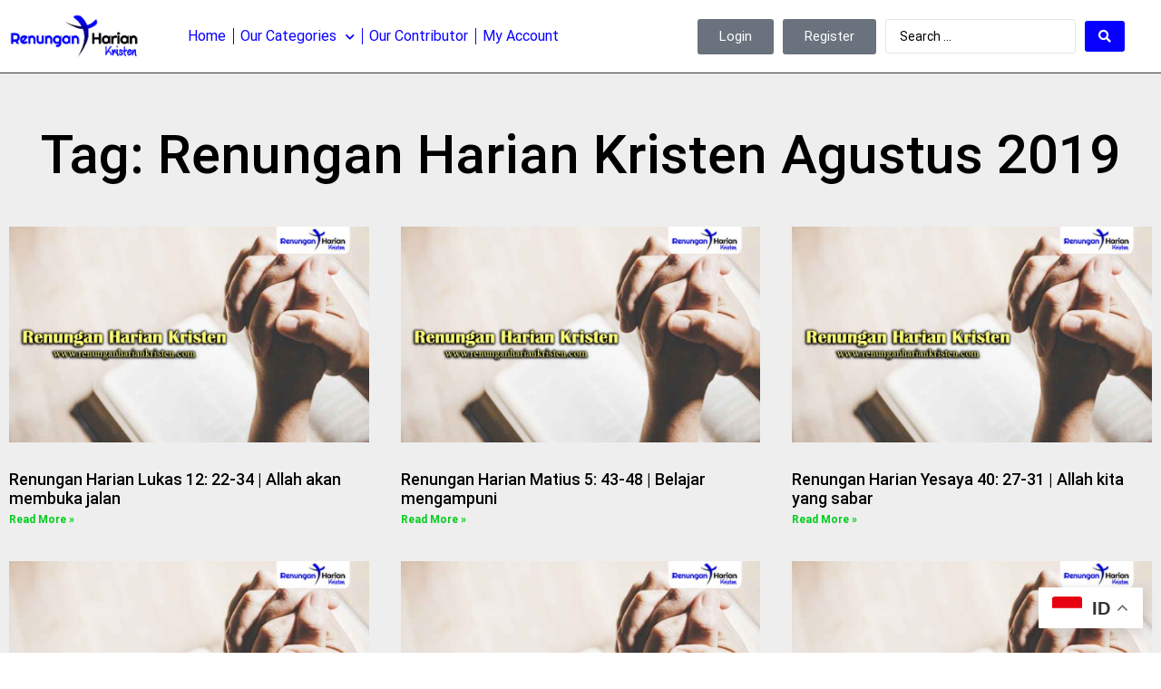

--- FILE ---
content_type: text/html; charset=UTF-8
request_url: https://renunganhariankristen.com/tag/renungan-harian-kristen-agustus-2019/
body_size: 12242
content:
<!doctype html>
<html lang="en-US">
<head>
	<meta charset="UTF-8">
	<meta name="viewport" content="width=device-width, initial-scale=1">
	<link rel="profile" href="https://gmpg.org/xfn/11">
	<title>Renungan Harian Kristen Agustus 2019 &#8211; Renungan Harian Kristen</title>
<link rel='preload' href='https://renunganhariankristen.com/wp-content/uploads/2021/07/LOGO-Renungan-Harian4.webp' as='image' imagesrcset='https://renunganhariankristen.com/wp-content/uploads/2021/07/LOGO-Renungan-Harian4.webp 1380w, https://renunganhariankristen.com/wp-content/uploads/2021/07/LOGO-Renungan-Harian4-300x104.webp 300w, https://renunganhariankristen.com/wp-content/uploads/2021/07/LOGO-Renungan-Harian4-1024x355.webp 1024w, https://renunganhariankristen.com/wp-content/uploads/2021/07/LOGO-Renungan-Harian4-768x267.webp 768w' imagesizes='(max-width: 1380px) 100vw, 1380px' />
<link rel='preload' href='https://renunganhariankristen.com/wp-content/uploads/2019/01/renungan-harian-kristen-2.jpg' as='image' imagesrcset='' imagesizes='' />

<meta name='robots' content='max-image-preview:large' />
<link rel='stylesheet' id='jet-engine-frontend-css' href='https://renunganhariankristen.com/wp-content/cache/flying-press/145827397316.frontend.css' media='all' />
<style id='global-styles-inline-css'>body{--wp--preset--color--black: #000000;--wp--preset--color--cyan-bluish-gray: #abb8c3;--wp--preset--color--white: #ffffff;--wp--preset--color--pale-pink: #f78da7;--wp--preset--color--vivid-red: #cf2e2e;--wp--preset--color--luminous-vivid-orange: #ff6900;--wp--preset--color--luminous-vivid-amber: #fcb900;--wp--preset--color--light-green-cyan: #7bdcb5;--wp--preset--color--vivid-green-cyan: #00d084;--wp--preset--color--pale-cyan-blue: #8ed1fc;--wp--preset--color--vivid-cyan-blue: #0693e3;--wp--preset--color--vivid-purple: #9b51e0;--wp--preset--gradient--vivid-cyan-blue-to-vivid-purple: linear-gradient(135deg,rgba(6,147,227,1) 0%,rgb(155,81,224) 100%);--wp--preset--gradient--light-green-cyan-to-vivid-green-cyan: linear-gradient(135deg,rgb(122,220,180) 0%,rgb(0,208,130) 100%);--wp--preset--gradient--luminous-vivid-amber-to-luminous-vivid-orange: linear-gradient(135deg,rgba(252,185,0,1) 0%,rgba(255,105,0,1) 100%);--wp--preset--gradient--luminous-vivid-orange-to-vivid-red: linear-gradient(135deg,rgba(255,105,0,1) 0%,rgb(207,46,46) 100%);--wp--preset--gradient--very-light-gray-to-cyan-bluish-gray: linear-gradient(135deg,rgb(238,238,238) 0%,rgb(169,184,195) 100%);--wp--preset--gradient--cool-to-warm-spectrum: linear-gradient(135deg,rgb(74,234,220) 0%,rgb(151,120,209) 20%,rgb(207,42,186) 40%,rgb(238,44,130) 60%,rgb(251,105,98) 80%,rgb(254,248,76) 100%);--wp--preset--gradient--blush-light-purple: linear-gradient(135deg,rgb(255,206,236) 0%,rgb(152,150,240) 100%);--wp--preset--gradient--blush-bordeaux: linear-gradient(135deg,rgb(254,205,165) 0%,rgb(254,45,45) 50%,rgb(107,0,62) 100%);--wp--preset--gradient--luminous-dusk: linear-gradient(135deg,rgb(255,203,112) 0%,rgb(199,81,192) 50%,rgb(65,88,208) 100%);--wp--preset--gradient--pale-ocean: linear-gradient(135deg,rgb(255,245,203) 0%,rgb(182,227,212) 50%,rgb(51,167,181) 100%);--wp--preset--gradient--electric-grass: linear-gradient(135deg,rgb(202,248,128) 0%,rgb(113,206,126) 100%);--wp--preset--gradient--midnight: linear-gradient(135deg,rgb(2,3,129) 0%,rgb(40,116,252) 100%);--wp--preset--font-size--small: 13px;--wp--preset--font-size--medium: 20px;--wp--preset--font-size--large: 36px;--wp--preset--font-size--x-large: 42px;--wp--preset--spacing--20: 0.44rem;--wp--preset--spacing--30: 0.67rem;--wp--preset--spacing--40: 1rem;--wp--preset--spacing--50: 1.5rem;--wp--preset--spacing--60: 2.25rem;--wp--preset--spacing--70: 3.38rem;--wp--preset--spacing--80: 5.06rem;--wp--preset--shadow--natural: 6px 6px 9px rgba(0, 0, 0, 0.2);--wp--preset--shadow--deep: 12px 12px 50px rgba(0, 0, 0, 0.4);--wp--preset--shadow--sharp: 6px 6px 0px rgba(0, 0, 0, 0.2);--wp--preset--shadow--outlined: 6px 6px 0px -3px rgba(255, 255, 255, 1), 6px 6px rgba(0, 0, 0, 1);--wp--preset--shadow--crisp: 6px 6px 0px rgba(0, 0, 0, 1);}body { margin: 0;--wp--style--global--content-size: 800px;--wp--style--global--wide-size: 1200px; }.wp-site-blocks > .alignleft { float: left; margin-right: 2em; }.wp-site-blocks > .alignright { float: right; margin-left: 2em; }.wp-site-blocks > .aligncenter { justify-content: center; margin-left: auto; margin-right: auto; }:where(.wp-site-blocks) > * { margin-block-start: 24px; margin-block-end: 0; }:where(.wp-site-blocks) > :first-child:first-child { margin-block-start: 0; }:where(.wp-site-blocks) > :last-child:last-child { margin-block-end: 0; }body { --wp--style--block-gap: 24px; }:where(body .is-layout-flow)  > :first-child:first-child{margin-block-start: 0;}:where(body .is-layout-flow)  > :last-child:last-child{margin-block-end: 0;}:where(body .is-layout-flow)  > *{margin-block-start: 24px;margin-block-end: 0;}:where(body .is-layout-constrained)  > :first-child:first-child{margin-block-start: 0;}:where(body .is-layout-constrained)  > :last-child:last-child{margin-block-end: 0;}:where(body .is-layout-constrained)  > *{margin-block-start: 24px;margin-block-end: 0;}:where(body .is-layout-flex) {gap: 24px;}:where(body .is-layout-grid) {gap: 24px;}body .is-layout-flow > .alignleft{float: left;margin-inline-start: 0;margin-inline-end: 2em;}body .is-layout-flow > .alignright{float: right;margin-inline-start: 2em;margin-inline-end: 0;}body .is-layout-flow > .aligncenter{margin-left: auto !important;margin-right: auto !important;}body .is-layout-constrained > .alignleft{float: left;margin-inline-start: 0;margin-inline-end: 2em;}body .is-layout-constrained > .alignright{float: right;margin-inline-start: 2em;margin-inline-end: 0;}body .is-layout-constrained > .aligncenter{margin-left: auto !important;margin-right: auto !important;}body .is-layout-constrained > :where(:not(.alignleft):not(.alignright):not(.alignfull)){max-width: var(--wp--style--global--content-size);margin-left: auto !important;margin-right: auto !important;}body .is-layout-constrained > .alignwide{max-width: var(--wp--style--global--wide-size);}body .is-layout-flex{display: flex;}body .is-layout-flex{flex-wrap: wrap;align-items: center;}body .is-layout-flex > *{margin: 0;}body .is-layout-grid{display: grid;}body .is-layout-grid > *{margin: 0;}body{padding-top: 0px;padding-right: 0px;padding-bottom: 0px;padding-left: 0px;}a:where(:not(.wp-element-button)){text-decoration: underline;}.wp-element-button, .wp-block-button__link{background-color: #32373c;border-width: 0;color: #fff;font-family: inherit;font-size: inherit;line-height: inherit;padding: calc(0.667em + 2px) calc(1.333em + 2px);text-decoration: none;}.has-black-color{color: var(--wp--preset--color--black) !important;}.has-cyan-bluish-gray-color{color: var(--wp--preset--color--cyan-bluish-gray) !important;}.has-white-color{color: var(--wp--preset--color--white) !important;}.has-pale-pink-color{color: var(--wp--preset--color--pale-pink) !important;}.has-vivid-red-color{color: var(--wp--preset--color--vivid-red) !important;}.has-luminous-vivid-orange-color{color: var(--wp--preset--color--luminous-vivid-orange) !important;}.has-luminous-vivid-amber-color{color: var(--wp--preset--color--luminous-vivid-amber) !important;}.has-light-green-cyan-color{color: var(--wp--preset--color--light-green-cyan) !important;}.has-vivid-green-cyan-color{color: var(--wp--preset--color--vivid-green-cyan) !important;}.has-pale-cyan-blue-color{color: var(--wp--preset--color--pale-cyan-blue) !important;}.has-vivid-cyan-blue-color{color: var(--wp--preset--color--vivid-cyan-blue) !important;}.has-vivid-purple-color{color: var(--wp--preset--color--vivid-purple) !important;}.has-black-background-color{background-color: var(--wp--preset--color--black) !important;}.has-cyan-bluish-gray-background-color{background-color: var(--wp--preset--color--cyan-bluish-gray) !important;}.has-white-background-color{background-color: var(--wp--preset--color--white) !important;}.has-pale-pink-background-color{background-color: var(--wp--preset--color--pale-pink) !important;}.has-vivid-red-background-color{background-color: var(--wp--preset--color--vivid-red) !important;}.has-luminous-vivid-orange-background-color{background-color: var(--wp--preset--color--luminous-vivid-orange) !important;}.has-luminous-vivid-amber-background-color{background-color: var(--wp--preset--color--luminous-vivid-amber) !important;}.has-light-green-cyan-background-color{background-color: var(--wp--preset--color--light-green-cyan) !important;}.has-vivid-green-cyan-background-color{background-color: var(--wp--preset--color--vivid-green-cyan) !important;}.has-pale-cyan-blue-background-color{background-color: var(--wp--preset--color--pale-cyan-blue) !important;}.has-vivid-cyan-blue-background-color{background-color: var(--wp--preset--color--vivid-cyan-blue) !important;}.has-vivid-purple-background-color{background-color: var(--wp--preset--color--vivid-purple) !important;}.has-black-border-color{border-color: var(--wp--preset--color--black) !important;}.has-cyan-bluish-gray-border-color{border-color: var(--wp--preset--color--cyan-bluish-gray) !important;}.has-white-border-color{border-color: var(--wp--preset--color--white) !important;}.has-pale-pink-border-color{border-color: var(--wp--preset--color--pale-pink) !important;}.has-vivid-red-border-color{border-color: var(--wp--preset--color--vivid-red) !important;}.has-luminous-vivid-orange-border-color{border-color: var(--wp--preset--color--luminous-vivid-orange) !important;}.has-luminous-vivid-amber-border-color{border-color: var(--wp--preset--color--luminous-vivid-amber) !important;}.has-light-green-cyan-border-color{border-color: var(--wp--preset--color--light-green-cyan) !important;}.has-vivid-green-cyan-border-color{border-color: var(--wp--preset--color--vivid-green-cyan) !important;}.has-pale-cyan-blue-border-color{border-color: var(--wp--preset--color--pale-cyan-blue) !important;}.has-vivid-cyan-blue-border-color{border-color: var(--wp--preset--color--vivid-cyan-blue) !important;}.has-vivid-purple-border-color{border-color: var(--wp--preset--color--vivid-purple) !important;}.has-vivid-cyan-blue-to-vivid-purple-gradient-background{background: var(--wp--preset--gradient--vivid-cyan-blue-to-vivid-purple) !important;}.has-light-green-cyan-to-vivid-green-cyan-gradient-background{background: var(--wp--preset--gradient--light-green-cyan-to-vivid-green-cyan) !important;}.has-luminous-vivid-amber-to-luminous-vivid-orange-gradient-background{background: var(--wp--preset--gradient--luminous-vivid-amber-to-luminous-vivid-orange) !important;}.has-luminous-vivid-orange-to-vivid-red-gradient-background{background: var(--wp--preset--gradient--luminous-vivid-orange-to-vivid-red) !important;}.has-very-light-gray-to-cyan-bluish-gray-gradient-background{background: var(--wp--preset--gradient--very-light-gray-to-cyan-bluish-gray) !important;}.has-cool-to-warm-spectrum-gradient-background{background: var(--wp--preset--gradient--cool-to-warm-spectrum) !important;}.has-blush-light-purple-gradient-background{background: var(--wp--preset--gradient--blush-light-purple) !important;}.has-blush-bordeaux-gradient-background{background: var(--wp--preset--gradient--blush-bordeaux) !important;}.has-luminous-dusk-gradient-background{background: var(--wp--preset--gradient--luminous-dusk) !important;}.has-pale-ocean-gradient-background{background: var(--wp--preset--gradient--pale-ocean) !important;}.has-electric-grass-gradient-background{background: var(--wp--preset--gradient--electric-grass) !important;}.has-midnight-gradient-background{background: var(--wp--preset--gradient--midnight) !important;}.has-small-font-size{font-size: var(--wp--preset--font-size--small) !important;}.has-medium-font-size{font-size: var(--wp--preset--font-size--medium) !important;}.has-large-font-size{font-size: var(--wp--preset--font-size--large) !important;}.has-x-large-font-size{font-size: var(--wp--preset--font-size--x-large) !important;}
.wp-block-navigation a:where(:not(.wp-element-button)){color: inherit;}
.wp-block-pullquote{font-size: 1.5em;line-height: 1.6;}</style>
<link rel='stylesheet' id='contact-form-7-css' href='https://renunganhariankristen.com/wp-content/cache/flying-press/3fd2afa98866.styles.css' media='all' />
<link rel='stylesheet' id='hello-elementor-css' href='https://renunganhariankristen.com/wp-content/cache/flying-press/eaeae7b3b821.style.min.css' media='all' />
<link rel='stylesheet' id='hello-elementor-theme-style-css' href='https://renunganhariankristen.com/wp-content/cache/flying-press/c9fe3b4106c7.theme.min.css' media='all' />
<link rel='stylesheet' id='hello-elementor-header-footer-css' href='https://renunganhariankristen.com/wp-content/cache/flying-press/9b0437e1b02f.header-footer.min.css' media='all' />
<link rel='stylesheet' id='elementor-frontend-css' href='https://renunganhariankristen.com/wp-content/cache/flying-press/cb872d094849.frontend.min.css' media='all' />
<link rel='stylesheet' id='elementor-post-7117-css' href='https://renunganhariankristen.com/wp-content/cache/flying-press/41e5f3b01d77.post-7117.css' media='all' />
<link rel='stylesheet' id='jet-fb-option-field-select-css' href='https://renunganhariankristen.com/wp-content/cache/flying-press/77f20772613a.select.css' media='all' />
<link rel='stylesheet' id='jet-fb-option-field-checkbox-css' href='https://renunganhariankristen.com/wp-content/cache/flying-press/fe12a714ec08.checkbox.css' media='all' />
<link rel='stylesheet' id='jet-fb-option-field-radio-css' href='https://renunganhariankristen.com/wp-content/cache/flying-press/6a448ea83575.radio.css' media='all' />
<link rel='stylesheet' id='jet-fb-advanced-choices-css' href='https://renunganhariankristen.com/wp-content/cache/flying-press/d171e55e14f3.main.css' media='all' />
<link rel='stylesheet' id='jet-fb-wysiwyg-css' href='https://renunganhariankristen.com/wp-content/cache/flying-press/ec603e4e4f99.wysiwyg.css' media='all' />
<link rel='stylesheet' id='jet-fb-switcher-css' href='https://renunganhariankristen.com/wp-content/cache/flying-press/e8935d896b33.switcher.css' media='all' />
<link rel='stylesheet' id='widget-image-css' href='https://renunganhariankristen.com/wp-content/cache/flying-press/8845a2429508.widget-image.min.css' media='all' />
<link rel='stylesheet' id='widget-nav-menu-css' href='https://renunganhariankristen.com/wp-content/cache/flying-press/917807fcd49e.widget-nav-menu.min.css' media='all' />
<link rel='stylesheet' id='widget-spacer-css' href='https://renunganhariankristen.com/wp-content/cache/flying-press/5f3a01e58c84.widget-spacer.min.css' media='all' />
<link rel='stylesheet' id='widget-pp-advanced-menu-css' href='https://renunganhariankristen.com/wp-content/cache/flying-press/aeb76b14a175.widget-advanced-menu.min.css' media='all' />
<link rel='stylesheet' id='widget-text-editor-css' href='https://renunganhariankristen.com/wp-content/cache/flying-press/08f0908af18d.widget-text-editor.min.css' media='all' />
<link rel='stylesheet' id='widget-heading-css' href='https://renunganhariankristen.com/wp-content/cache/flying-press/f10e42e93a2e.widget-heading.min.css' media='all' />
<link rel='stylesheet' id='widget-posts-css' href='https://renunganhariankristen.com/wp-content/cache/flying-press/a356db3df45a.widget-posts.min.css' media='all' />
<link rel='stylesheet' id='elementor-icons-css' href='https://renunganhariankristen.com/wp-content/cache/flying-press/501fc15f2589.elementor-icons.min.css' media='all' />
<link rel='stylesheet' id='font-awesome-5-all-css' href='https://renunganhariankristen.com/wp-content/cache/flying-press/74bab4578692.all.min.css' media='all' />
<link rel='stylesheet' id='font-awesome-4-shim-css' href='https://renunganhariankristen.com/wp-content/cache/flying-press/c55205bce667.v4-shims.min.css' media='all' />
<link rel='stylesheet' id='pp-extensions-css' href='https://renunganhariankristen.com/wp-content/cache/flying-press/f4f761aedbdc.extensions.min.css' media='all' />
<link rel='stylesheet' id='pp-tooltip-css' href='https://renunganhariankristen.com/wp-content/cache/flying-press/8269f2c4a865.tooltip.min.css' media='all' />
<link rel='stylesheet' id='elementor-post-8780-css' href='https://renunganhariankristen.com/wp-content/cache/flying-press/1a06b0d3b2e7.post-8780.css' media='all' />
<link rel='stylesheet' id='elementor-post-8790-css' href='https://renunganhariankristen.com/wp-content/cache/flying-press/4d911ad08251.post-8790.css' media='all' />
<link rel='stylesheet' id='elementor-post-8939-css' href='https://renunganhariankristen.com/wp-content/cache/flying-press/65ca17a5b70b.post-8939.css' media='all' />
<link rel='stylesheet' id='jquery-chosen-css' href='https://renunganhariankristen.com/wp-content/cache/flying-press/d7ca5ca9441e.chosen.min.css' media='all' />
<link rel='stylesheet' id='jet-search-css' href='https://renunganhariankristen.com/wp-content/cache/flying-press/a2e25095f758.jet-search.css' media='all' />
<link rel='stylesheet' id='google-fonts-1-css' href="https://renunganhariankristen.com/wp-content/cache/flying-press/0d0e8ea7fa72.f2d28c60ebed.google-font.css" media='all' />
<link rel='stylesheet' id='elementor-icons-shared-0-css' href='https://renunganhariankristen.com/wp-content/cache/flying-press/f4af7e5ec05e.fontawesome.min.css' media='all' />
<link rel='stylesheet' id='elementor-icons-fa-solid-css' href='https://renunganhariankristen.com/wp-content/cache/flying-press/9eb2d3c87feb.solid.min.css' media='all' />
<script id="jquery-core-js-extra">
var pp = {"ajax_url":"https:\/\/renunganhariankristen.com\/wp-admin\/admin-ajax.php"};
</script>
<script src="https://renunganhariankristen.com/wp-includes/js/jquery/jquery.min.js?ver=826eb77e86b0" id="jquery-core-js"></script>
<script src="https://renunganhariankristen.com/wp-includes/js/jquery/jquery-migrate.min.js?ver=9ffeb32e2d9e" id="jquery-migrate-js"></script>
<script src="https://renunganhariankristen.com/wp-includes/js/imagesloaded.min.js?ver=6823120876c9" id="imagesLoaded-js"></script>
<script src="https://renunganhariankristen.com/wp-content/plugins/elementor/assets/lib/font-awesome/js/v4-shims.min.js?ver=ef17c8ffc514" id="font-awesome-4-shim-js"></script>
<link rel="https://api.w.org/" href="https://renunganhariankristen.com/wp-json/" /><link rel="alternate" type="application/json" href="https://renunganhariankristen.com/wp-json/wp/v2/tags/164" /><link rel="EditURI" type="application/rsd+xml" title="RSD" href="https://renunganhariankristen.com/xmlrpc.php?rsd" />
<meta name="generator" content="WordPress 6.4.2" />
<meta name="generator" content="Elementor 3.26.3; features: additional_custom_breakpoints; settings: css_print_method-external, google_font-enabled, font_display-swap">
			<style>.e-con.e-parent:nth-of-type(n+4):not(.e-lazyloaded):not(.e-no-lazyload),
				.e-con.e-parent:nth-of-type(n+4):not(.e-lazyloaded):not(.e-no-lazyload) * {
					background-image: none !important;
				}
				@media screen and (max-height: 1024px) {
					.e-con.e-parent:nth-of-type(n+3):not(.e-lazyloaded):not(.e-no-lazyload),
					.e-con.e-parent:nth-of-type(n+3):not(.e-lazyloaded):not(.e-no-lazyload) * {
						background-image: none !important;
					}
				}
				@media screen and (max-height: 640px) {
					.e-con.e-parent:nth-of-type(n+2):not(.e-lazyloaded):not(.e-no-lazyload),
					.e-con.e-parent:nth-of-type(n+2):not(.e-lazyloaded):not(.e-no-lazyload) * {
						background-image: none !important;
					}
				}</style>
			<link rel="icon" href="https://renunganhariankristen.com/wp-content/uploads/2021/05/ICON-Renungan-Harian-150x150.jpg" sizes="32x32" />
<link rel="icon" href="https://renunganhariankristen.com/wp-content/uploads/2021/05/ICON-Renungan-Harian.jpg" sizes="192x192" />
<link rel="apple-touch-icon" href="https://renunganhariankristen.com/wp-content/uploads/2021/05/ICON-Renungan-Harian.jpg" />
<meta name="msapplication-TileImage" content="https://renunganhariankristen.com/wp-content/uploads/2021/05/ICON-Renungan-Harian.jpg" />
</head>
<body data-rsssl=1 class="archive tag tag-renungan-harian-kristen-agustus-2019 tag-164 wp-custom-logo wp-embed-responsive elementor-page-8939 elementor-default elementor-template-full-width elementor-kit-7117">


<a class="skip-link screen-reader-text" href="#content">Skip to content</a>

		<div data-elementor-type="header" data-elementor-id="8780" class="elementor elementor-8780 elementor-location-header" data-elementor-post-type="elementor_library">
					<section class="elementor-section elementor-top-section elementor-element elementor-element-6379d47c elementor-section-content-middle elementor-section-boxed elementor-section-height-default elementor-section-height-default" data-id="6379d47c" data-element_type="section" data-settings="{&quot;background_background&quot;:&quot;classic&quot;,&quot;sticky&quot;:&quot;top&quot;,&quot;sticky_on&quot;:[&quot;desktop&quot;,&quot;tablet&quot;,&quot;mobile&quot;],&quot;sticky_offset&quot;:0,&quot;sticky_effects_offset&quot;:0,&quot;sticky_anchor_link_offset&quot;:0}">
							<div class="elementor-background-overlay"></div>
							<div class="elementor-container elementor-column-gap-default">
					<div class="elementor-column elementor-col-33 elementor-top-column elementor-element elementor-element-562d01a1 elementor-hidden-phone elementor-hidden-tablet" data-id="562d01a1" data-element_type="column">
			<div class="elementor-widget-wrap elementor-element-populated">
						<div class="elementor-element elementor-element-3f23b79a elementor-widget elementor-widget-theme-site-logo elementor-widget-image" data-id="3f23b79a" data-element_type="widget" data-widget_type="theme-site-logo.default">
				<div class="elementor-widget-container">
											<a href="https://renunganhariankristen.com">
			<img fetchpriority="high" width="1380" height="479" src="https://renunganhariankristen.com/wp-content/uploads/2021/07/LOGO-Renungan-Harian4.webp" class="attachment-full size-full wp-image-6125" alt="LOGO-Renungan-Harian4" srcset="https://renunganhariankristen.com/wp-content/uploads/2021/07/LOGO-Renungan-Harian4.webp 1380w, https://renunganhariankristen.com/wp-content/uploads/2021/07/LOGO-Renungan-Harian4-300x104.webp 300w, https://renunganhariankristen.com/wp-content/uploads/2021/07/LOGO-Renungan-Harian4-1024x355.webp 1024w, https://renunganhariankristen.com/wp-content/uploads/2021/07/LOGO-Renungan-Harian4-768x267.webp 768w" sizes="(max-width: 1380px) 100vw, 1380px"  loading="eager" decoding="async"/>				</a>
											</div>
				</div>
					</div>
		</div>
				<div class="elementor-column elementor-col-33 elementor-top-column elementor-element elementor-element-76d35cc1" data-id="76d35cc1" data-element_type="column">
			<div class="elementor-widget-wrap elementor-element-populated">
						<div class="elementor-element elementor-element-52b68a32 elementor-nav-menu__align-start elementor-nav-menu--stretch elementor-nav-menu--dropdown-tablet elementor-nav-menu__text-align-aside elementor-nav-menu--toggle elementor-nav-menu--burger elementor-widget elementor-widget-nav-menu" data-id="52b68a32" data-element_type="widget" data-settings="{&quot;full_width&quot;:&quot;stretch&quot;,&quot;submenu_icon&quot;:{&quot;value&quot;:&quot;&lt;i class=\&quot;fas fa-chevron-down\&quot;&gt;&lt;\/i&gt;&quot;,&quot;library&quot;:&quot;fa-solid&quot;},&quot;layout&quot;:&quot;horizontal&quot;,&quot;toggle&quot;:&quot;burger&quot;}" data-widget_type="nav-menu.default">
				<div class="elementor-widget-container">
								<nav aria-label="menu" class="elementor-nav-menu--main elementor-nav-menu__container elementor-nav-menu--layout-horizontal e--pointer-background e--animation-fade">
				<ul id="menu-1-52b68a32" class="elementor-nav-menu"><li class="menu-item menu-item-type-post_type menu-item-object-page menu-item-home menu-item-8814"><a href="https://renunganhariankristen.com/" class="elementor-item">Home</a></li>
<li class="menu-item menu-item-type-custom menu-item-object-custom menu-item-has-children menu-item-8931"><a href="#" class="elementor-item elementor-item-anchor">Our Categories</a>
<ul class="sub-menu elementor-nav-menu--dropdown">
	<li class="menu-item menu-item-type-taxonomy menu-item-object-category menu-item-8933"><a href="https://renunganhariankristen.com/category/khotbah-kristen/" class="elementor-sub-item">Khotbah Kristen</a></li>
	<li class="menu-item menu-item-type-taxonomy menu-item-object-category menu-item-8932"><a href="https://renunganhariankristen.com/category/bahan-cerita-sekolah-minggu/" class="elementor-sub-item">Bahan Cerita Sekolah Minggu</a></li>
	<li class="menu-item menu-item-type-taxonomy menu-item-object-category menu-item-8934"><a href="https://renunganhariankristen.com/category/renungan-harian/" class="elementor-sub-item">Renungan Harian</a></li>
	<li class="menu-item menu-item-type-taxonomy menu-item-object-category menu-item-8935"><a href="https://renunganhariankristen.com/category/renungan-harian-anak/" class="elementor-sub-item">Renungan Harian Anak</a></li>
	<li class="menu-item menu-item-type-taxonomy menu-item-object-category menu-item-8936"><a href="https://renunganhariankristen.com/category/renungan-harian-remaja/" class="elementor-sub-item">Renungan Harian Remaja</a></li>
</ul>
</li>
<li class="menu-item menu-item-type-post_type menu-item-object-page menu-item-8929"><a href="https://renunganhariankristen.com/members/" class="elementor-item">Our Contributor</a></li>
<li class="menu-item menu-item-type-post_type menu-item-object-page menu-item-9042"><a href="https://renunganhariankristen.com/account/" class="elementor-item">My Account</a></li>
</ul>			</nav>
					<div class="elementor-menu-toggle" role="button" tabindex="0" aria-label="Menu Toggle" aria-expanded="false">
			<i aria-hidden="true" role="presentation" class="elementor-menu-toggle__icon--open eicon-menu-bar"></i><i aria-hidden="true" role="presentation" class="elementor-menu-toggle__icon--close eicon-close"></i>		</div>
					<nav class="elementor-nav-menu--dropdown elementor-nav-menu__container" aria-hidden="true">
				<ul id="menu-2-52b68a32" class="elementor-nav-menu"><li class="menu-item menu-item-type-post_type menu-item-object-page menu-item-home menu-item-8814"><a href="https://renunganhariankristen.com/" class="elementor-item" tabindex="-1">Home</a></li>
<li class="menu-item menu-item-type-custom menu-item-object-custom menu-item-has-children menu-item-8931"><a href="#" class="elementor-item elementor-item-anchor" tabindex="-1">Our Categories</a>
<ul class="sub-menu elementor-nav-menu--dropdown">
	<li class="menu-item menu-item-type-taxonomy menu-item-object-category menu-item-8933"><a href="https://renunganhariankristen.com/category/khotbah-kristen/" class="elementor-sub-item" tabindex="-1">Khotbah Kristen</a></li>
	<li class="menu-item menu-item-type-taxonomy menu-item-object-category menu-item-8932"><a href="https://renunganhariankristen.com/category/bahan-cerita-sekolah-minggu/" class="elementor-sub-item" tabindex="-1">Bahan Cerita Sekolah Minggu</a></li>
	<li class="menu-item menu-item-type-taxonomy menu-item-object-category menu-item-8934"><a href="https://renunganhariankristen.com/category/renungan-harian/" class="elementor-sub-item" tabindex="-1">Renungan Harian</a></li>
	<li class="menu-item menu-item-type-taxonomy menu-item-object-category menu-item-8935"><a href="https://renunganhariankristen.com/category/renungan-harian-anak/" class="elementor-sub-item" tabindex="-1">Renungan Harian Anak</a></li>
	<li class="menu-item menu-item-type-taxonomy menu-item-object-category menu-item-8936"><a href="https://renunganhariankristen.com/category/renungan-harian-remaja/" class="elementor-sub-item" tabindex="-1">Renungan Harian Remaja</a></li>
</ul>
</li>
<li class="menu-item menu-item-type-post_type menu-item-object-page menu-item-8929"><a href="https://renunganhariankristen.com/members/" class="elementor-item" tabindex="-1">Our Contributor</a></li>
<li class="menu-item menu-item-type-post_type menu-item-object-page menu-item-9042"><a href="https://renunganhariankristen.com/account/" class="elementor-item" tabindex="-1">My Account</a></li>
</ul>			</nav>
						</div>
				</div>
					</div>
		</div>
				<div class="elementor-column elementor-col-33 elementor-top-column elementor-element elementor-element-1312ef7 elementor-hidden-phone elementor-hidden-tablet" data-id="1312ef7" data-element_type="column">
			<div class="elementor-widget-wrap elementor-element-populated">
						<div class="elementor-element elementor-element-c8d6568 elementor-widget__width-auto elementor-widget elementor-widget-button" data-id="c8d6568" data-element_type="widget" data-widget_type="button.default">
				<div class="elementor-widget-container">
									<div class="elementor-button-wrapper">
					<a class="elementor-button elementor-button-link elementor-size-sm" href="https://renunganhariankristen.com/account/">
						<span class="elementor-button-content-wrapper">
									<span class="elementor-button-text">Login</span>
					</span>
					</a>
				</div>
								</div>
				</div>
				<div class="elementor-element elementor-element-8b92adb elementor-widget__width-initial elementor-widget elementor-widget-button" data-id="8b92adb" data-element_type="widget" data-widget_type="button.default">
				<div class="elementor-widget-container">
									<div class="elementor-button-wrapper">
					<a class="elementor-button elementor-button-link elementor-size-sm" href="https://renunganhariankristen.com/register/">
						<span class="elementor-button-content-wrapper">
									<span class="elementor-button-text">Register</span>
					</span>
					</a>
				</div>
								</div>
				</div>
				<div class="elementor-element elementor-element-2f065fd elementor-widget__width-auto elementor-widget elementor-widget-jet-ajax-search" data-id="2f065fd" data-element_type="widget" data-settings="{&quot;results_area_columns&quot;:1}" data-widget_type="jet-ajax-search.default">
				<div class="elementor-widget-container">
					<div class="elementor-jet-ajax-search jet-search">
	<div class="jet_search_listing_grid_hidden_template" style="display: none;">
			</div>

<div class="jet-ajax-search" data-settings="{&quot;symbols_for_start_searching&quot;:2,&quot;search_by_empty_value&quot;:&quot;&quot;,&quot;submit_on_enter&quot;:&quot;&quot;,&quot;search_source&quot;:&quot;any&quot;,&quot;search_logging&quot;:&quot;&quot;,&quot;search_results_url&quot;:&quot;&quot;,&quot;search_taxonomy&quot;:&quot;&quot;,&quot;include_terms_ids&quot;:[],&quot;exclude_terms_ids&quot;:[],&quot;exclude_posts_ids&quot;:[],&quot;custom_fields_source&quot;:&quot;&quot;,&quot;limit_query&quot;:5,&quot;limit_query_tablet&quot;:&quot;&quot;,&quot;limit_query_mobile&quot;:&quot;&quot;,&quot;limit_query_in_result_area&quot;:3,&quot;results_order_by&quot;:&quot;relevance&quot;,&quot;results_order&quot;:&quot;asc&quot;,&quot;sentence&quot;:&quot;&quot;,&quot;search_in_taxonomy&quot;:&quot;&quot;,&quot;search_in_taxonomy_source&quot;:&quot;&quot;,&quot;results_area_width_by&quot;:&quot;custom&quot;,&quot;results_area_custom_width&quot;:{&quot;unit&quot;:&quot;px&quot;,&quot;size&quot;:750,&quot;sizes&quot;:[]},&quot;results_area_custom_position&quot;:&quot;right&quot;,&quot;results_area_columns&quot;:1,&quot;results_area_columns_tablet&quot;:&quot;&quot;,&quot;results_area_columns_mobile&quot;:&quot;&quot;,&quot;results_area_columns_mobile_portrait&quot;:&quot;&quot;,&quot;thumbnail_visible&quot;:&quot;&quot;,&quot;thumbnail_size&quot;:&quot;&quot;,&quot;thumbnail_placeholder&quot;:&quot;&quot;,&quot;post_content_source&quot;:&quot;content&quot;,&quot;post_content_custom_field_key&quot;:&quot;&quot;,&quot;post_content_length&quot;:30,&quot;show_product_price&quot;:&quot;&quot;,&quot;show_product_rating&quot;:&quot;&quot;,&quot;show_add_to_cart&quot;:&quot;&quot;,&quot;show_result_new_tab&quot;:&quot;&quot;,&quot;highlight_searched_text&quot;:&quot;yes&quot;,&quot;listing_id&quot;:&quot;&quot;,&quot;bullet_pagination&quot;:&quot;&quot;,&quot;number_pagination&quot;:&quot;&quot;,&quot;navigation_arrows&quot;:&quot;in_header&quot;,&quot;navigation_arrows_type&quot;:&quot;angle&quot;,&quot;show_title_related_meta&quot;:&quot;&quot;,&quot;meta_title_related_position&quot;:&quot;&quot;,&quot;title_related_meta&quot;:&quot;&quot;,&quot;show_content_related_meta&quot;:&quot;&quot;,&quot;meta_content_related_position&quot;:&quot;&quot;,&quot;content_related_meta&quot;:&quot;&quot;,&quot;negative_search&quot;:&quot;Sorry, but nothing matched your search terms.&quot;,&quot;server_error&quot;:&quot;Sorry, but we cannot handle your search query now. Please, try again later!&quot;,&quot;show_search_suggestions&quot;:&quot;&quot;,&quot;search_suggestions_position&quot;:&quot;&quot;,&quot;search_suggestions_source&quot;:&quot;&quot;,&quot;search_suggestions_limits&quot;:&quot;&quot;,&quot;search_suggestions_item_title_length&quot;:&quot;&quot;,&quot;search_source_terms&quot;:&quot;&quot;,&quot;search_source_terms_title&quot;:&quot;&quot;,&quot;search_source_terms_icon&quot;:&quot;&quot;,&quot;search_source_terms_limit&quot;:&quot;&quot;,&quot;search_source_terms_listing_id&quot;:&quot;&quot;,&quot;search_source_terms_taxonomy&quot;:&quot;&quot;,&quot;search_source_users&quot;:&quot;&quot;,&quot;search_source_users_title&quot;:&quot;&quot;,&quot;search_source_users_icon&quot;:&quot;&quot;,&quot;search_source_users_limit&quot;:&quot;&quot;,&quot;search_source_users_listing_id&quot;:&quot;&quot;}">
<form class="jet-ajax-search__form" method="get" action="https://renunganhariankristen.com/" role="search" target="">
	<div class="jet-ajax-search__fields-holder">
		<div class="jet-ajax-search__field-wrapper">
			<label for="search-input-2f065fd" class="screen-reader-text">Search ...</label>
						<input id="search-input-2f065fd" class="jet-ajax-search__field" type="search" placeholder="Search ..." value="" name="s" autocomplete="off" />
							<input type="hidden" name="jsearch" />
						
					</div>
			</div>
	
<button class="jet-ajax-search__submit" type="submit" aria-label="Search submit"><span class="jet-ajax-search__submit-icon jet-ajax-search-icon"><i aria-hidden="true" class="fas fa-search"></i></span></button>
</form>

<div class="jet-ajax-search__results-area" >
	<div class="jet-ajax-search__results-holder">
					<div class="jet-ajax-search__results-header">
				
<button class="jet-ajax-search__results-count"><span></span> Results</button>
				<div class="jet-ajax-search__navigation-holder"></div>
			</div>
						<div class="jet-ajax-search__results-list results-area-col-desk-1 results-area-col-tablet- results-area-col-mobile- results-area-col-mobile-portrait-1" >
						<div class="jet-ajax-search__results-list-inner "></div>
					</div>
					<div class="jet-ajax-search__results-footer">
				<button class="jet-ajax-search__full-results">See all results</button>				<div class="jet-ajax-search__navigation-holder"></div>
			</div>
			</div>
	<div class="jet-ajax-search__message"></div>
	
<div class="jet-ajax-search__spinner-holder">
	<div class="jet-ajax-search__spinner">
		<div class="rect rect-1"></div>
		<div class="rect rect-2"></div>
		<div class="rect rect-3"></div>
		<div class="rect rect-4"></div>
		<div class="rect rect-5"></div>
	</div>
</div>
</div>
</div>
</div>				</div>
				</div>
					</div>
		</div>
					</div>
		</section>
				</div>
				<div data-elementor-type="archive" data-elementor-id="8939" class="elementor elementor-8939 elementor-location-archive" data-elementor-post-type="elementor_library">
					<section class="elementor-section elementor-top-section elementor-element elementor-element-43ef24d2 elementor-section-boxed elementor-section-height-default elementor-section-height-default" data-id="43ef24d2" data-element_type="section" data-settings="{&quot;background_background&quot;:&quot;classic&quot;}">
						<div class="elementor-container elementor-column-gap-default">
					<div class="elementor-column elementor-col-100 elementor-top-column elementor-element elementor-element-7263638b" data-id="7263638b" data-element_type="column">
			<div class="elementor-widget-wrap elementor-element-populated">
						<div class="elementor-element elementor-element-3142cf64 elementor-widget elementor-widget-theme-archive-title elementor-page-title elementor-widget-heading" data-id="3142cf64" data-element_type="widget" data-widget_type="theme-archive-title.default">
				<div class="elementor-widget-container">
					<h1 class="elementor-heading-title elementor-size-default">Tag: Renungan Harian Kristen Agustus 2019</h1>				</div>
				</div>
				<div class="elementor-element elementor-element-8ebf774 elementor-grid-3 elementor-grid-tablet-2 elementor-grid-mobile-1 elementor-posts--thumbnail-top elementor-widget elementor-widget-archive-posts" data-id="8ebf774" data-element_type="widget" data-settings="{&quot;pagination_type&quot;:&quot;numbers_and_prev_next&quot;,&quot;archive_classic_columns&quot;:&quot;3&quot;,&quot;archive_classic_columns_tablet&quot;:&quot;2&quot;,&quot;archive_classic_columns_mobile&quot;:&quot;1&quot;,&quot;archive_classic_row_gap&quot;:{&quot;unit&quot;:&quot;px&quot;,&quot;size&quot;:35,&quot;sizes&quot;:[]},&quot;archive_classic_row_gap_tablet&quot;:{&quot;unit&quot;:&quot;px&quot;,&quot;size&quot;:&quot;&quot;,&quot;sizes&quot;:[]},&quot;archive_classic_row_gap_mobile&quot;:{&quot;unit&quot;:&quot;px&quot;,&quot;size&quot;:&quot;&quot;,&quot;sizes&quot;:[]}}" data-widget_type="archive-posts.archive_classic">
				<div class="elementor-widget-container">
							<div class="elementor-posts-container elementor-posts elementor-posts--skin-classic elementor-grid">
				<article class="elementor-post elementor-grid-item post-4670 post type-post status-publish format-standard has-post-thumbnail hentry category-renungan-harian-terbaru tag-renungan-hari-ini tag-renungan-harian-kristen-agustus-2019 tag-renungan-harian-lukas">
				<a class="elementor-post__thumbnail__link" href="https://renunganhariankristen.com/renungan-harian-lukas-12-22-34-allah-akan-membuka-jalan/" tabindex="-1" >
			<div class="elementor-post__thumbnail"><img width="900" height="540" src="https://renunganhariankristen.com/wp-content/uploads/2019/01/renungan-harian-kristen-2.jpg" class="attachment-full size-full wp-image-5622" alt="renungan-harian-kristen-terbaru-dan-terlengkap"  loading="eager" fetchpriority="high" decoding="async"/></div>
		</a>
				<div class="elementor-post__text">
				<h3 class="elementor-post__title">
			<a href="https://renunganhariankristen.com/renungan-harian-lukas-12-22-34-allah-akan-membuka-jalan/" >
				Renungan Harian Lukas 12: 22-34 | Allah akan membuka jalan			</a>
		</h3>
		
		<a class="elementor-post__read-more" href="https://renunganhariankristen.com/renungan-harian-lukas-12-22-34-allah-akan-membuka-jalan/" aria-label="Read more about Renungan Harian Lukas 12: 22-34 | Allah akan membuka jalan" tabindex="-1" >
			Read More »		</a>

				</div>
				</article>
				<article class="elementor-post elementor-grid-item post-4668 post type-post status-publish format-standard has-post-thumbnail hentry category-renungan-harian-terbaru tag-renungan-hari-ini tag-renungan-harian-kristen-agustus-2019 tag-renungan-harian-matius">
				<a class="elementor-post__thumbnail__link" href="https://renunganhariankristen.com/renungan-harian-matius-5-43-48-belajar-mengampuni/" tabindex="-1" >
			<div class="elementor-post__thumbnail"><img width="900" height="540" src="https://renunganhariankristen.com/wp-content/uploads/2019/01/renungan-harian-kristen-2.jpg" class="attachment-full size-full wp-image-5622" alt="renungan-harian-kristen-terbaru-dan-terlengkap"  loading="eager" fetchpriority="high" decoding="async"/></div>
		</a>
				<div class="elementor-post__text">
				<h3 class="elementor-post__title">
			<a href="https://renunganhariankristen.com/renungan-harian-matius-5-43-48-belajar-mengampuni/" >
				Renungan Harian Matius 5: 43-48 | Belajar mengampuni			</a>
		</h3>
		
		<a class="elementor-post__read-more" href="https://renunganhariankristen.com/renungan-harian-matius-5-43-48-belajar-mengampuni/" aria-label="Read more about Renungan Harian Matius 5: 43-48 | Belajar mengampuni" tabindex="-1" >
			Read More »		</a>

				</div>
				</article>
				<article class="elementor-post elementor-grid-item post-4666 post type-post status-publish format-standard has-post-thumbnail hentry category-renungan-harian-terbaru tag-renungan-hari-ini tag-renungan-harian-kristen-agustus-2019 tag-renungan-harian-yesaya">
				<a class="elementor-post__thumbnail__link" href="https://renunganhariankristen.com/renungan-harian-yesaya-40-27-31-allah-kita-yang-sabar/" tabindex="-1" >
			<div class="elementor-post__thumbnail"><img width="900" height="540" src="https://renunganhariankristen.com/wp-content/uploads/2019/01/renungan-harian-kristen-2.jpg" class="attachment-full size-full wp-image-5622" alt="renungan-harian-kristen-terbaru-dan-terlengkap"  loading="eager" fetchpriority="high" decoding="async"/></div>
		</a>
				<div class="elementor-post__text">
				<h3 class="elementor-post__title">
			<a href="https://renunganhariankristen.com/renungan-harian-yesaya-40-27-31-allah-kita-yang-sabar/" >
				Renungan Harian Yesaya 40: 27-31 | Allah kita yang sabar			</a>
		</h3>
		
		<a class="elementor-post__read-more" href="https://renunganhariankristen.com/renungan-harian-yesaya-40-27-31-allah-kita-yang-sabar/" aria-label="Read more about Renungan Harian Yesaya 40: 27-31 | Allah kita yang sabar" tabindex="-1" >
			Read More »		</a>

				</div>
				</article>
				<article class="elementor-post elementor-grid-item post-4664 post type-post status-publish format-standard has-post-thumbnail hentry category-renungan-harian-terbaru tag-renungan-hari-ini tag-renungan-harian-kristen-agustus-2019 tag-renungan-harian-roma">
				<a class="elementor-post__thumbnail__link" href="https://renunganhariankristen.com/renungan-harian-roma-8-14-21-lagu-kasih-allah/" tabindex="-1" >
			<div class="elementor-post__thumbnail"><img width="900" height="540" src="https://renunganhariankristen.com/wp-content/uploads/2019/01/renungan-harian-kristen-2.jpg" class="attachment-full size-full wp-image-5622" alt="renungan-harian-kristen-terbaru-dan-terlengkap"  loading="eager" fetchpriority="high" decoding="async"/></div>
		</a>
				<div class="elementor-post__text">
				<h3 class="elementor-post__title">
			<a href="https://renunganhariankristen.com/renungan-harian-roma-8-14-21-lagu-kasih-allah/" >
				Renungan Harian Roma 8: 14-21 | Lagu kasih Allah			</a>
		</h3>
		
		<a class="elementor-post__read-more" href="https://renunganhariankristen.com/renungan-harian-roma-8-14-21-lagu-kasih-allah/" aria-label="Read more about Renungan Harian Roma 8: 14-21 | Lagu kasih Allah" tabindex="-1" >
			Read More »		</a>

				</div>
				</article>
				<article class="elementor-post elementor-grid-item post-4662 post type-post status-publish format-standard has-post-thumbnail hentry category-renungan-harian-terbaru tag-renungan-hari-ini tag-renungan-harian-kristen-agustus-2019 tag-renungan-harian-yesaya">
				<a class="elementor-post__thumbnail__link" href="https://renunganhariankristen.com/renungan-harian-yesaya-43-1-7-jalan-keluar/" tabindex="-1" >
			<div class="elementor-post__thumbnail"><img width="900" height="540" src="https://renunganhariankristen.com/wp-content/uploads/2019/01/renungan-harian-kristen-2.jpg" class="attachment-full size-full wp-image-5622" alt="renungan-harian-kristen-terbaru-dan-terlengkap"  loading="eager" fetchpriority="high" decoding="async"/></div>
		</a>
				<div class="elementor-post__text">
				<h3 class="elementor-post__title">
			<a href="https://renunganhariankristen.com/renungan-harian-yesaya-43-1-7-jalan-keluar/" >
				Renungan Harian Yesaya 43: 1-7 | Jalan keluar			</a>
		</h3>
		
		<a class="elementor-post__read-more" href="https://renunganhariankristen.com/renungan-harian-yesaya-43-1-7-jalan-keluar/" aria-label="Read more about Renungan Harian Yesaya 43: 1-7 | Jalan keluar" tabindex="-1" >
			Read More »		</a>

				</div>
				</article>
				<article class="elementor-post elementor-grid-item post-4660 post type-post status-publish format-standard has-post-thumbnail hentry category-renungan-harian-terbaru tag-renungan-hari-ini tag-renungan-harian-kristen-agustus-2019 tag-renungan-harian-mazmur">
				<a class="elementor-post__thumbnail__link" href="https://renunganhariankristen.com/renungan-harian-mazmur-112-6-8-tidak-takut/" tabindex="-1" >
			<div class="elementor-post__thumbnail"><img width="900" height="540" src="https://renunganhariankristen.com/wp-content/uploads/2019/01/renungan-harian-kristen-2.jpg" class="attachment-full size-full wp-image-5622" alt="renungan-harian-kristen-terbaru-dan-terlengkap"  loading="eager" fetchpriority="high" decoding="async"/></div>
		</a>
				<div class="elementor-post__text">
				<h3 class="elementor-post__title">
			<a href="https://renunganhariankristen.com/renungan-harian-mazmur-112-6-8-tidak-takut/" >
				Renungan Harian Mazmur 112: 6-8 | Tidak takut			</a>
		</h3>
		
		<a class="elementor-post__read-more" href="https://renunganhariankristen.com/renungan-harian-mazmur-112-6-8-tidak-takut/" aria-label="Read more about Renungan Harian Mazmur 112: 6-8 | Tidak takut" tabindex="-1" >
			Read More »		</a>

				</div>
				</article>
				</div>
		
				<div class="e-load-more-anchor" data-page="1" data-max-page="5" data-next-page="https://renunganhariankristen.com/tag/renungan-harian-kristen-agustus-2019/page/2/"></div>
				<nav class="elementor-pagination" aria-label="Pagination">
			<span class="page-numbers prev">&laquo; Previous</span>
<span aria-current="page" class="page-numbers current"><span class="elementor-screen-only">Page</span>1</span>
<a class="page-numbers" href="https://renunganhariankristen.com/tag/renungan-harian-kristen-agustus-2019/page/2/"><span class="elementor-screen-only">Page</span>2</a>
<a class="page-numbers" href="https://renunganhariankristen.com/tag/renungan-harian-kristen-agustus-2019/page/3/"><span class="elementor-screen-only">Page</span>3</a>
<span class="page-numbers dots">&hellip;</span>
<a class="page-numbers" href="https://renunganhariankristen.com/tag/renungan-harian-kristen-agustus-2019/page/5/"><span class="elementor-screen-only">Page</span>5</a>
<a class="page-numbers next" href="https://renunganhariankristen.com/tag/renungan-harian-kristen-agustus-2019/page/2/">Next &raquo;</a>		</nav>
						</div>
				</div>
					</div>
		</div>
					</div>
		</section>
				</div>
				<div data-elementor-type="footer" data-elementor-id="8790" class="elementor elementor-8790 elementor-location-footer" data-elementor-post-type="elementor_library">
					<section class="elementor-section elementor-top-section elementor-element elementor-element-00e8004 elementor-section-boxed elementor-section-height-default elementor-section-height-default" data-id="00e8004" data-element_type="section">
						<div class="elementor-container elementor-column-gap-default">
					<div class="elementor-column elementor-col-100 elementor-top-column elementor-element elementor-element-3c3df29" data-id="3c3df29" data-element_type="column">
			<div class="elementor-widget-wrap elementor-element-populated">
						<div class="elementor-element elementor-element-16b0442 elementor-widget elementor-widget-spacer" data-id="16b0442" data-element_type="widget" data-widget_type="spacer.default">
				<div class="elementor-widget-container">
							<div class="elementor-spacer">
			<div class="elementor-spacer-inner"></div>
		</div>
						</div>
				</div>
					</div>
		</div>
					</div>
		</section>
				<section class="elementor-section elementor-top-section elementor-element elementor-element-ff4743f elementor-section-boxed elementor-section-height-default elementor-section-height-default" data-id="ff4743f" data-element_type="section">
						<div class="elementor-container elementor-column-gap-default">
					<div class="elementor-column elementor-col-100 elementor-top-column elementor-element elementor-element-262ad0c" data-id="262ad0c" data-element_type="column">
			<div class="elementor-widget-wrap elementor-element-populated">
						<div class="elementor-element elementor-element-8c8115a elementor-widget elementor-widget-pp-advanced-menu" data-id="8c8115a" data-element_type="widget" data-settings="{&quot;layout&quot;:&quot;horizontal&quot;,&quot;show_submenu_on&quot;:&quot;hover&quot;,&quot;submenu_icon&quot;:{&quot;value&quot;:&quot;&lt;i class=\&quot;fas fa-caret-down\&quot;&gt;&lt;\/i&gt;&quot;,&quot;library&quot;:&quot;fa-solid&quot;},&quot;menu_type&quot;:&quot;default&quot;,&quot;toggle&quot;:&quot;icon&quot;,&quot;toggle_icon_type&quot;:&quot;hamburger&quot;,&quot;show_responsive_submenu_on&quot;:&quot;icon&quot;}" data-widget_type="pp-advanced-menu.default">
				<div class="elementor-widget-container">
					
				<div class="pp-advanced-menu-main-wrapper pp-advanced-menu__align-center pp-advanced-menu--dropdown-tablet pp-advanced-menu--type-default pp-advanced-menu__text-align-aside pp-advanced-menu--toggle pp-advanced-menu--icon">
								<nav id="pp-menu-8c8115a" class="pp-advanced-menu--main pp-advanced-menu__container pp-advanced-menu--layout-horizontal pp--pointer-underline e--animation-fade" aria-label="Footer Menu" data-settings="{&quot;menu_id&quot;:&quot;8c8115a&quot;,&quot;breakpoint&quot;:&quot;tablet&quot;,&quot;full_width&quot;:false}"><ul id="menu-footer-menu" class="pp-advanced-menu"><li class="menu-item menu-item-type-post_type menu-item-object-page menu-item-8828"><a href="https://renunganhariankristen.com/about-us/" class="pp-menu-item">About us</a></li>
<li class="menu-item menu-item-type-post_type menu-item-object-page menu-item-8832"><a href="https://renunganhariankristen.com/redaksi/" class="pp-menu-item">Redaksi</a></li>
<li class="menu-item menu-item-type-post_type menu-item-object-page menu-item-8830"><a href="https://renunganhariankristen.com/disclaimer/" class="pp-menu-item">Disclaimer</a></li>
<li class="menu-item menu-item-type-post_type menu-item-object-page menu-item-8831"><a href="https://renunganhariankristen.com/privacy-policy/" class="pp-menu-item">Privacy Policy</a></li>
<li class="menu-item menu-item-type-post_type menu-item-object-page menu-item-8829"><a href="https://renunganhariankristen.com/contact-us/" class="pp-menu-item">Contact us</a></li>
</ul></nav>
															<div class="pp-menu-toggle pp-menu-toggle-on-tablet">
											<div class="pp-hamburger">
							<div class="pp-hamburger-box">
																	<div class="pp-hamburger-inner"></div>
															</div>
						</div>
														</div>
												<nav class="pp-advanced-menu--dropdown pp-menu-style-toggle pp-advanced-menu__container pp-menu-8c8115a pp-menu-default" data-settings="{&quot;menu_id&quot;:&quot;8c8115a&quot;,&quot;breakpoint&quot;:&quot;tablet&quot;,&quot;full_width&quot;:false}">
												<ul id="menu-footer-menu-1" class="pp-advanced-menu"><li class="menu-item menu-item-type-post_type menu-item-object-page menu-item-8828"><a href="https://renunganhariankristen.com/about-us/" class="pp-menu-item">About us</a></li>
<li class="menu-item menu-item-type-post_type menu-item-object-page menu-item-8832"><a href="https://renunganhariankristen.com/redaksi/" class="pp-menu-item">Redaksi</a></li>
<li class="menu-item menu-item-type-post_type menu-item-object-page menu-item-8830"><a href="https://renunganhariankristen.com/disclaimer/" class="pp-menu-item">Disclaimer</a></li>
<li class="menu-item menu-item-type-post_type menu-item-object-page menu-item-8831"><a href="https://renunganhariankristen.com/privacy-policy/" class="pp-menu-item">Privacy Policy</a></li>
<li class="menu-item menu-item-type-post_type menu-item-object-page menu-item-8829"><a href="https://renunganhariankristen.com/contact-us/" class="pp-menu-item">Contact us</a></li>
</ul>							</nav>
							</div>
								</div>
				</div>
				<div class="elementor-element elementor-element-7ba7c10 elementor-widget elementor-widget-text-editor" data-id="7ba7c10" data-element_type="widget" data-widget_type="text-editor.default">
				<div class="elementor-widget-container">
									<p>&#8211; Renungan Harian Kristen &#8211;</p>								</div>
				</div>
					</div>
		</div>
					</div>
		</section>
				</div>
		
<div class="gtranslate_wrapper" id="gt-wrapper-72109782"></div>			<script type='text/javascript'>
				const lazyloadRunObserver = () => {
					const lazyloadBackgrounds = document.querySelectorAll( `.e-con.e-parent:not(.e-lazyloaded)` );
					const lazyloadBackgroundObserver = new IntersectionObserver( ( entries ) => {
						entries.forEach( ( entry ) => {
							if ( entry.isIntersecting ) {
								let lazyloadBackground = entry.target;
								if( lazyloadBackground ) {
									lazyloadBackground.classList.add( 'e-lazyloaded' );
								}
								lazyloadBackgroundObserver.unobserve( entry.target );
							}
						});
					}, { rootMargin: '200px 0px 200px 0px' } );
					lazyloadBackgrounds.forEach( ( lazyloadBackground ) => {
						lazyloadBackgroundObserver.observe( lazyloadBackground );
					} );
				};
				const events = [
					'DOMContentLoaded',
					'elementor/lazyload/observe',
				];
				events.forEach( ( event ) => {
					document.addEventListener( event, lazyloadRunObserver );
				} );
			</script>
			<script type="text/html" id="tmpl-jet-ajax-search-results-item">
<div class="jet-ajax-search__results-item">
	<a class="jet-ajax-search__item-link" href="{{{data.link}}}" target="{{{data.link_target_attr}}}">
		{{{data.thumbnail}}}
		<div class="jet-ajax-search__item-content-wrapper">
			{{{data.before_title}}}
			<div class="jet-ajax-search__item-title">{{{data.title}}}</div>
			{{{data.after_title}}}
			{{{data.before_content}}}
			<div class="jet-ajax-search__item-content">{{{data.content}}}</div>
			{{{data.after_content}}}
			{{{data.rating}}}
			{{{data.price}}}
			{{{data.add_to_cart}}}
		</div>
	</a>
</div>
</script><script type="text/html" id="tmpl-jet-search-focus-suggestion-item">
<div class="jet-search-suggestions__focus-area-item" tabindex="0" aria-label="{{{data.fullName}}}">
	<div class="jet-search-suggestions__focus-area-item-title">{{{data.name}}}</div>
</div>
</script><script type="text/html" id="tmpl-jet-search-inline-suggestion-item">
<div class="jet-search-suggestions__inline-area-item" tabindex="0" aria-label="{{{data.fullName}}}">
	<div class="jet-search-suggestions__inline-area-item-title" >{{{data.name}}}</div>
</div>
</script><script type="text/html" id="tmpl-jet-ajax-search-inline-suggestion-item">
<div class="jet-ajax-search__suggestions-inline-area-item" tabindex="0" aria-label="{{{data.fullName}}}">
	<div class="jet-ajax-search__suggestions-inline-area-item-title" >{{{data.name}}}</div>
</div>
</script><script type="text/html" id="tmpl-jet-ajax-search-results-suggestion-item">
<div class="jet-ajax-search__results-suggestions-area-item" tabindex="0" aria-label="{{{data.fullName}}}">
	<div class="jet-ajax-search__results-suggestions-area-item-title">{{{data.name}}}</div>
</div>
</script><link rel='stylesheet' id='e-sticky-css' href='https://renunganhariankristen.com/wp-content/cache/flying-press/7305ed8a30b2.sticky.min.css' media='all' />
<script src="https://renunganhariankristen.com/wp-includes/js/underscore.min.js?ver=f88d5720bb45" id="underscore-js"></script>
<script id="wp-util-js-extra">
var _wpUtilSettings = {"ajax":{"url":"\/wp-admin\/admin-ajax.php"}};
</script>
<script src="https://renunganhariankristen.com/wp-includes/js/wp-util.min.js?ver=19d386c9004e" id="wp-util-js"></script>
<script src="https://renunganhariankristen.com/wp-content/plugins/jet-search/assets/lib/chosen/chosen.jquery.min.js?ver=3e9f1dcb9cc7" id="jquery-chosen-js"></script>
<script src="https://renunganhariankristen.com/wp-content/plugins/jet-search/assets/lib/jet-plugins/jet-plugins.js?ver=271ad1f3a3e7" id="jet-plugins-js"></script>
<script id="jet-search-js-extra">
var jetSearchSettings = {"rest_api_url":"https:\/\/renunganhariankristen.com\/wp-json\/jet-search\/v1\/search-posts","action":"jet_ajax_search","nonce":"bd3ddaaa24","sumbitOnEnter":"1","ajaxSearchSuggestionsLimits":"20","ajaxurl":"https:\/\/renunganhariankristen.com\/wp-admin\/admin-ajax.php","searchSuggestions":{"ajaxurl":"https:\/\/renunganhariankristen.com\/wp-admin\/admin-ajax.php","get_suggestions_rest_api_url":"https:\/\/renunganhariankristen.com\/wp-json\/jet-search\/v1\/get-suggestions","add_suggestions_rest_api_url":"https:\/\/renunganhariankristen.com\/wp-json\/jet-search\/v1\/form-add-suggestion","get_action":"get_form_suggestions","add_action":"add_form_suggestion","nonce_rest":"03d239f2d6","nonce":"6b0e22bd16","use_session":false}};
</script>
<script src="https://renunganhariankristen.com/wp-content/cache/flying-press/e862f9a64643.jet-search.js" id="jet-search-js"></script>
<script src="https://renunganhariankristen.com/wp-content/plugins/contact-form-7/includes/swv/js/index.js?ver=efc27e253fae" id="swv-js"></script>
<script id="contact-form-7-js-extra">
var wpcf7 = {"api":{"root":"https:\/\/renunganhariankristen.com\/wp-json\/","namespace":"contact-form-7\/v1"},"cached":"1"};
</script>
<script src="https://renunganhariankristen.com/wp-content/plugins/contact-form-7/includes/js/index.js?ver=917602d642f8" id="contact-form-7-js"></script>
<script src="https://renunganhariankristen.com/wp-content/plugins/flying-press/assets/preload.min.js?ver=962518cc4f7c" id="flying_press_preload-js" defer data-wp-strategy="defer"></script>
<script src="https://renunganhariankristen.com/wp-content/themes/hello-elementor/assets/js/hello-frontend.min.js?ver=b8e6d9820628" id="hello-theme-frontend-js"></script>
<script src="https://renunganhariankristen.com/wp-content/plugins/elementor-pro/assets/lib/smartmenus/jquery.smartmenus.min.js?ver=9e7c898d1649" id="smartmenus-js"></script>
<script src="https://renunganhariankristen.com/wp-content/plugins/elementor-pro/assets/lib/sticky/jquery.sticky.min.js?ver=3e31a0ddb1f9" id="e-sticky-js"></script>
<script src="https://renunganhariankristen.com/wp-content/plugins/powerpack-elements/assets/lib/smartmenu/jquery.smartmenus.min.js?ver=eac6d07fe3da" id="jquery-smartmenu-js"></script>
<script src="https://renunganhariankristen.com/wp-content/cache/flying-press/51336a3169b8.smartmenus-keyboard.js" id="pp-smartmenu-keyboard-js"></script>
<script src="https://renunganhariankristen.com/wp-content/plugins/powerpack-elements/assets/js/min/frontend-advanced-menu.min.js?ver=f0999c0a9ccc" id="pp-advanced-menu-js"></script>
<script src="https://renunganhariankristen.com/wp-includes/js/imagesloaded.min.js?ver=6823120876c9" id="imagesloaded-js"></script>
<script id="gt_widget_script_72109782-js-before">
window.gtranslateSettings = /* document.write */ window.gtranslateSettings || {};window.gtranslateSettings['72109782'] = {"default_language":"id","languages":["ar","zh-CN","nl","en","fr","de","id","it","pt","ru","es"],"url_structure":"none","native_language_names":1,"flag_style":"2d","wrapper_selector":"#gt-wrapper-72109782","alt_flags":[],"float_switcher_open_direction":"top","switcher_horizontal_position":"right","switcher_vertical_position":"bottom"};
</script><script src="https://cdn.gtranslate.net/widgets/latest/float.js?ver=6.4.2" data-no-optimize="1" data-no-minify="1" data-gt-orig-url="/tag/renungan-harian-kristen-agustus-2019/" data-gt-orig-domain="renunganhariankristen.com" data-gt-widget-id="72109782" defer></script><script src="https://renunganhariankristen.com/wp-content/plugins/elementor-pro/assets/js/webpack-pro.runtime.min.js?ver=2dda439643a8" id="elementor-pro-webpack-runtime-js"></script>
<script src="https://renunganhariankristen.com/wp-content/plugins/elementor/assets/js/webpack.runtime.min.js?ver=8bb75abdf83d" id="elementor-webpack-runtime-js"></script>
<script src="https://renunganhariankristen.com/wp-content/plugins/elementor/assets/js/frontend-modules.min.js?ver=af3b650142a7" id="elementor-frontend-modules-js"></script>
<script src="https://renunganhariankristen.com/wp-includes/js/dist/vendor/wp-polyfill-inert.min.js?ver=dda652db133f" id="wp-polyfill-inert-js"></script>
<script src="https://renunganhariankristen.com/wp-includes/js/dist/vendor/regenerator-runtime.min.js?ver=fd7ef2e4737a" id="regenerator-runtime-js"></script>
<script src="https://renunganhariankristen.com/wp-includes/js/dist/vendor/wp-polyfill.min.js?ver=9a98016751e4" id="wp-polyfill-js"></script>
<script src="https://renunganhariankristen.com/wp-includes/js/dist/hooks.min.js?ver=7bd48eb3bd56" id="wp-hooks-js"></script>
<script src="https://renunganhariankristen.com/wp-includes/js/dist/i18n.min.js?ver=c2c4e2a562e0" id="wp-i18n-js"></script>
<script id="wp-i18n-js-after">
wp.i18n.setLocaleData( { 'text direction\u0004ltr': [ 'ltr' ] } );
</script>
<script id="elementor-pro-frontend-js-before">
var ElementorProFrontendConfig = {"ajaxurl":"https:\/\/renunganhariankristen.com\/wp-admin\/admin-ajax.php","nonce":"91e1076f67","urls":{"assets":"https:\/\/renunganhariankristen.com\/wp-content\/plugins\/elementor-pro\/assets\/","rest":"https:\/\/renunganhariankristen.com\/wp-json\/"},"settings":{"lazy_load_background_images":true},"popup":{"hasPopUps":false},"shareButtonsNetworks":{"facebook":{"title":"Facebook","has_counter":true},"twitter":{"title":"Twitter"},"linkedin":{"title":"LinkedIn","has_counter":true},"pinterest":{"title":"Pinterest","has_counter":true},"reddit":{"title":"Reddit","has_counter":true},"vk":{"title":"VK","has_counter":true},"odnoklassniki":{"title":"OK","has_counter":true},"tumblr":{"title":"Tumblr"},"digg":{"title":"Digg"},"skype":{"title":"Skype"},"stumbleupon":{"title":"StumbleUpon","has_counter":true},"mix":{"title":"Mix"},"telegram":{"title":"Telegram"},"pocket":{"title":"Pocket","has_counter":true},"xing":{"title":"XING","has_counter":true},"whatsapp":{"title":"WhatsApp"},"email":{"title":"Email"},"print":{"title":"Print"},"x-twitter":{"title":"X"},"threads":{"title":"Threads"}},"facebook_sdk":{"lang":"en_US","app_id":""},"lottie":{"defaultAnimationUrl":"https:\/\/renunganhariankristen.com\/wp-content\/plugins\/elementor-pro\/modules\/lottie\/assets\/animations\/default.json"}};
</script>
<script src="https://renunganhariankristen.com/wp-content/plugins/elementor-pro/assets/js/frontend.min.js?ver=5b76642da006" id="elementor-pro-frontend-js"></script>
<script src="https://renunganhariankristen.com/wp-includes/js/jquery/ui/core.min.js?ver=c4e68a0f3463" id="jquery-ui-core-js"></script>
<script id="elementor-frontend-js-before">
var elementorFrontendConfig = {"environmentMode":{"edit":false,"wpPreview":false,"isScriptDebug":false},"i18n":{"shareOnFacebook":"Share on Facebook","shareOnTwitter":"Share on Twitter","pinIt":"Pin it","download":"Download","downloadImage":"Download image","fullscreen":"Fullscreen","zoom":"Zoom","share":"Share","playVideo":"Play Video","previous":"Previous","next":"Next","close":"Close","a11yCarouselPrevSlideMessage":"Previous slide","a11yCarouselNextSlideMessage":"Next slide","a11yCarouselFirstSlideMessage":"This is the first slide","a11yCarouselLastSlideMessage":"This is the last slide","a11yCarouselPaginationBulletMessage":"Go to slide"},"is_rtl":false,"breakpoints":{"xs":0,"sm":480,"md":768,"lg":1025,"xl":1440,"xxl":1600},"responsive":{"breakpoints":{"mobile":{"label":"Mobile Portrait","value":767,"default_value":767,"direction":"max","is_enabled":true},"mobile_extra":{"label":"Mobile Landscape","value":880,"default_value":880,"direction":"max","is_enabled":false},"tablet":{"label":"Tablet Portrait","value":1024,"default_value":1024,"direction":"max","is_enabled":true},"tablet_extra":{"label":"Tablet Landscape","value":1200,"default_value":1200,"direction":"max","is_enabled":false},"laptop":{"label":"Laptop","value":1366,"default_value":1366,"direction":"max","is_enabled":false},"widescreen":{"label":"Widescreen","value":2400,"default_value":2400,"direction":"min","is_enabled":false}},"hasCustomBreakpoints":false},"version":"3.26.3","is_static":false,"experimentalFeatures":{"additional_custom_breakpoints":true,"e_swiper_latest":true,"e_nested_atomic_repeaters":true,"e_onboarding":true,"e_css_smooth_scroll":true,"theme_builder_v2":true,"hello-theme-header-footer":true,"home_screen":true,"landing-pages":true,"nested-elements":true,"editor_v2":true,"link-in-bio":true,"floating-buttons":true},"urls":{"assets":"https:\/\/renunganhariankristen.com\/wp-content\/plugins\/elementor\/assets\/","ajaxurl":"https:\/\/renunganhariankristen.com\/wp-admin\/admin-ajax.php","uploadUrl":"https:\/\/renunganhariankristen.com\/wp-content\/uploads"},"nonces":{"floatingButtonsClickTracking":"734ea9338b"},"swiperClass":"swiper","settings":{"editorPreferences":[]},"kit":{"active_breakpoints":["viewport_mobile","viewport_tablet"],"global_image_lightbox":"yes","lightbox_enable_counter":"yes","lightbox_enable_fullscreen":"yes","lightbox_enable_zoom":"yes","lightbox_enable_share":"yes","lightbox_title_src":"title","lightbox_description_src":"description","hello_header_logo_type":"logo","hello_header_menu_layout":"horizontal","hello_footer_logo_type":"logo"},"post":{"id":0,"title":"Renungan Harian Kristen Agustus 2019 &#8211; Renungan Harian Kristen","excerpt":""}};
</script>
<script src="https://renunganhariankristen.com/wp-content/plugins/elementor/assets/js/frontend.min.js?ver=440fca02edc9" id="elementor-frontend-js"></script>
<script src="https://renunganhariankristen.com/wp-content/plugins/elementor-pro/assets/js/elements-handlers.min.js?ver=79a591a01877" id="pro-elements-handlers-js"></script>
<script src="https://renunganhariankristen.com/wp-content/plugins/powerpack-elements/assets/lib/tooltipster/tooltipster.min.js?ver=8f2829962861" id="pp-tooltipster-js"></script>
<script src="https://renunganhariankristen.com/wp-content/plugins/powerpack-elements/assets/js/min/frontend-tooltip.min.js?ver=e5ae5fac49ac" id="pp-elements-tooltip-js"></script>


<script>!function(t){"function"==typeof define&&define.amd?define(t):t()}(function(){var t;!function(){var t=[],e=["click","mousemove","keydown","touchstart","touchmove","wheel"],n=document.querySelectorAll("script[data-src]"),r=document.querySelectorAll("link[data-href]");if(n.length||r.length){var a=function(e){return t.push(e)};document.addEventListener("click",a,{passive:!0});var o=setTimeout(c,10000);e.forEach(function(t){window.addEventListener(t,c,{passive:!0})})}function i(e){var r=n[e];r.onload=function(){if(e>=n.length-1)return window.dispatchEvent(new Event("DOMContentLoaded")),window.dispatchEvent(new Event("load")),document.removeEventListener("click",a),void t.forEach(function(t){var e=new MouseEvent("click",{view:t.view,bubbles:!0,cancelable:!0});t.target.dispatchEvent(e)});i(e+1)},r.src=r.getAttribute("data-src")}function c(){clearTimeout(o),e.forEach(function(t){window.removeEventListener(t,c,{passive:!0})}),n.forEach(function(t){var e=t.getAttribute("data-src");if(!e.startsWith("data:")){var n=document.createElement("link");n.rel="preload",n.as="script",n.href=e,document.head.appendChild(n)}}),n.length&&i(0),r.forEach(function(t){t.href=t.getAttribute("data-href")})}}(),t=new IntersectionObserver(function(e){e.forEach(function(e){e.isIntersecting&&(t.unobserve(e.target),e.target.getAttribute("data-lazy-attributes").split(",").forEach(function(t){var n=e.target.getAttribute("data-lazy-".concat(t));e.target.setAttribute(t,n)}))})},{rootMargin:"300px"}),document.querySelectorAll("[data-lazy-method='viewport']").forEach(function(e){t.observe(e)})});
</script>
</body>
</html>
<!-- Powered by FlyingPress for lightning-fast performance. Learn more: https://flyingpress.com. Cached at 1735231074 -->

--- FILE ---
content_type: text/css
request_url: https://renunganhariankristen.com/wp-content/cache/flying-press/41e5f3b01d77.post-7117.css
body_size: 80
content:
.elementor-kit-7117{--e-global-color-primary:#0800FF;--e-global-color-secondary:#000000;--e-global-color-text:#000000;--e-global-color-accent:#FF0000;--e-global-color-f380888:#FFFFFF;--e-global-typography-primary-font-family:"Roboto";--e-global-typography-primary-font-weight:600;--e-global-typography-secondary-font-family:"Roboto Slab";--e-global-typography-secondary-font-weight:400;--e-global-typography-text-font-family:"Verdana";--e-global-typography-accent-font-family:"Roboto";--e-global-typography-accent-font-weight:500}.elementor-kit-7117 e-page-transition{background-color:#FFBC7D}.elementor-kit-7117 h2{font-family:"Roboto",Sans-serif;font-size:22px;font-weight:600}.elementor-kit-7117 h3{font-family:"Roboto",Sans-serif;font-size:20px;font-weight:500}.elementor-section.elementor-section-boxed>.elementor-container{max-width:1280px}.e-con{--container-max-width:1280px}.elementor-widget:not(:last-child){margin-block-end:14px}.elementor-element{--widgets-spacing:14px 14px;--widgets-spacing-row:14px;--widgets-spacing-column:14px}{}h1.entry-title{display:var(--page-title-display)}.site-header .site-branding{flex-direction:column;align-items:stretch}.site-header{padding-inline-end:0;padding-inline-start:0}.site-footer .site-branding{flex-direction:column;align-items:stretch}@media(max-width:1024px){.elementor-section.elementor-section-boxed>.elementor-container{max-width:1024px}.e-con{--container-max-width:1024px}}@media(max-width:767px){.elementor-section.elementor-section-boxed>.elementor-container{max-width:767px}.e-con{--container-max-width:767px}}

--- FILE ---
content_type: text/css
request_url: https://renunganhariankristen.com/wp-content/cache/flying-press/1a06b0d3b2e7.post-8780.css
body_size: 1038
content:
.elementor-8780 .elementor-element.elementor-element-6379d47c>.elementor-container>.elementor-column>.elementor-widget-wrap{align-content:center;align-items:center}.elementor-8780 .elementor-element.elementor-element-6379d47c:not(.elementor-motion-effects-element-type-background),.elementor-8780 .elementor-element.elementor-element-6379d47c>.elementor-motion-effects-container>.elementor-motion-effects-layer{background-color:var(--e-global-color-f380888)}.elementor-8780 .elementor-element.elementor-element-6379d47c>.elementor-background-overlay{opacity:.5;transition:background 0.3s,border-radius 0.3s,opacity 0.3s}.elementor-8780 .elementor-element.elementor-element-6379d47c{border-style:solid;border-width:0 0 1px 0;transition:background 0.3s,border 0.3s,border-radius 0.3s,box-shadow 0.3s;margin-top:0;margin-bottom:0;padding:5px 0 5px 0}.elementor-8780 .elementor-element.elementor-element-6379d47c,.elementor-8780 .elementor-element.elementor-element-6379d47c>.elementor-background-overlay{border-radius:0 0 0 0}.elementor-8780 .elementor-element.elementor-element-3f23b79a{text-align:left}.elementor-8780 .elementor-element.elementor-element-3f23b79a img{height:50px;object-fit:contain;object-position:center left;transition-duration:0.5s}.elementor-8780 .elementor-element.elementor-element-3f23b79a:hover img{opacity:.65}.elementor-8780 .elementor-element.elementor-element-76d35cc1>.elementor-widget-wrap>.elementor-widget:not(.elementor-widget__width-auto):not(.elementor-widget__width-initial):not(:last-child):not(.elementor-absolute){margin-bottom:0}.elementor-8780 .elementor-element.elementor-element-52b68a32>.elementor-widget-container{padding:0 0 0 0}.elementor-8780 .elementor-element.elementor-element-52b68a32 .elementor-menu-toggle{margin:0 auto;background-color:var(--e-global-color-primary)}.elementor-8780 .elementor-element.elementor-element-52b68a32 .elementor-nav-menu--main .elementor-item{color:var(--e-global-color-primary);fill:var(--e-global-color-primary);padding-left:5px;padding-right:5px;padding-top:15px;padding-bottom:15px}.elementor-8780 .elementor-element.elementor-element-52b68a32 .elementor-nav-menu--main .elementor-item:hover,.elementor-8780 .elementor-element.elementor-element-52b68a32 .elementor-nav-menu--main .elementor-item.elementor-item-active,.elementor-8780 .elementor-element.elementor-element-52b68a32 .elementor-nav-menu--main .elementor-item.highlighted,.elementor-8780 .elementor-element.elementor-element-52b68a32 .elementor-nav-menu--main .elementor-item:focus{color:#fff}.elementor-8780 .elementor-element.elementor-element-52b68a32 .elementor-nav-menu--main:not(.e--pointer-framed) .elementor-item:before,.elementor-8780 .elementor-element.elementor-element-52b68a32 .elementor-nav-menu--main:not(.e--pointer-framed) .elementor-item:after{background-color:var(--e-global-color-primary)}.elementor-8780 .elementor-element.elementor-element-52b68a32 .e--pointer-framed .elementor-item:before,.elementor-8780 .elementor-element.elementor-element-52b68a32 .e--pointer-framed .elementor-item:after{border-color:var(--e-global-color-primary)}.elementor-8780 .elementor-element.elementor-element-52b68a32 .elementor-nav-menu--main .elementor-item.elementor-item-active{color:#FFF}.elementor-8780 .elementor-element.elementor-element-52b68a32 .elementor-nav-menu--main:not(.e--pointer-framed) .elementor-item.elementor-item-active:before,.elementor-8780 .elementor-element.elementor-element-52b68a32 .elementor-nav-menu--main:not(.e--pointer-framed) .elementor-item.elementor-item-active:after{background-color:var(--e-global-color-primary)}.elementor-8780 .elementor-element.elementor-element-52b68a32 .e--pointer-framed .elementor-item.elementor-item-active:before,.elementor-8780 .elementor-element.elementor-element-52b68a32 .e--pointer-framed .elementor-item.elementor-item-active:after{border-color:var(--e-global-color-primary)}.elementor-8780 .elementor-element.elementor-element-52b68a32{--e-nav-menu-divider-content:"";--e-nav-menu-divider-style:solid;--e-nav-menu-divider-width:1px;--e-nav-menu-divider-color:var( --e-global-color-primary );--e-nav-menu-horizontal-menu-item-margin:calc( 5px / 2 )}.elementor-8780 .elementor-element.elementor-element-52b68a32 .elementor-nav-menu--main:not(.elementor-nav-menu--layout-horizontal) .elementor-nav-menu>li:not(:last-child){margin-bottom:5px}.elementor-8780 .elementor-element.elementor-element-52b68a32 .elementor-nav-menu--dropdown a,.elementor-8780 .elementor-element.elementor-element-52b68a32 .elementor-menu-toggle{color:var(--e-global-color-f380888)}.elementor-8780 .elementor-element.elementor-element-52b68a32 .elementor-nav-menu--dropdown{background-color:var(--e-global-color-primary);border-style:solid;border-width:15px 10px 15px 0;border-color:#FFF}.elementor-8780 .elementor-element.elementor-element-52b68a32 .elementor-nav-menu--dropdown a:hover,.elementor-8780 .elementor-element.elementor-element-52b68a32 .elementor-nav-menu--dropdown a.elementor-item-active,.elementor-8780 .elementor-element.elementor-element-52b68a32 .elementor-nav-menu--dropdown a.highlighted,.elementor-8780 .elementor-element.elementor-element-52b68a32 .elementor-menu-toggle:hover{color:var(--e-global-color-accent)}.elementor-8780 .elementor-element.elementor-element-52b68a32 .elementor-nav-menu--dropdown a:hover,.elementor-8780 .elementor-element.elementor-element-52b68a32 .elementor-nav-menu--dropdown a.elementor-item-active,.elementor-8780 .elementor-element.elementor-element-52b68a32 .elementor-nav-menu--dropdown a.highlighted{background-color:#FFF0}.elementor-8780 .elementor-element.elementor-element-52b68a32 .elementor-nav-menu--dropdown a.elementor-item-active{color:var(--e-global-color-accent);background-color:#fff0}.elementor-8780 .elementor-element.elementor-element-52b68a32 .elementor-nav-menu--dropdown .elementor-item,.elementor-8780 .elementor-element.elementor-element-52b68a32 .elementor-nav-menu--dropdown .elementor-sub-item{font-family:var(--e-global-typography-accent-font-family),Sans-serif;font-weight:var(--e-global-typography-accent-font-weight)}.elementor-8780 .elementor-element.elementor-element-52b68a32 .elementor-nav-menu--main .elementor-nav-menu--dropdown,.elementor-8780 .elementor-element.elementor-element-52b68a32 .elementor-nav-menu__container.elementor-nav-menu--dropdown{box-shadow:0 3px 8px 0 rgb(0 0 0 / .07)}.elementor-8780 .elementor-element.elementor-element-52b68a32 .elementor-nav-menu--dropdown a{padding-left:30px;padding-right:30px;padding-top:10px;padding-bottom:10px}.elementor-8780 .elementor-element.elementor-element-52b68a32 .elementor-nav-menu--main>.elementor-nav-menu>li>.elementor-nav-menu--dropdown,.elementor-8780 .elementor-element.elementor-element-52b68a32 .elementor-nav-menu__container.elementor-nav-menu--dropdown{margin-top:4px!important}.elementor-8780 .elementor-element.elementor-element-52b68a32 div.elementor-menu-toggle{color:#FFF}.elementor-8780 .elementor-element.elementor-element-52b68a32 div.elementor-menu-toggle svg{fill:#FFF}.elementor-8780 .elementor-element.elementor-element-52b68a32 div.elementor-menu-toggle:hover{color:#FFF}.elementor-8780 .elementor-element.elementor-element-52b68a32 div.elementor-menu-toggle:hover svg{fill:#FFF}.elementor-8780 .elementor-element.elementor-element-52b68a32 .elementor-menu-toggle:hover{background-color:var(--e-global-color-accent)}.elementor-bc-flex-widget .elementor-8780 .elementor-element.elementor-element-1312ef7.elementor-column .elementor-widget-wrap{align-items:center}.elementor-8780 .elementor-element.elementor-element-1312ef7.elementor-column.elementor-element[data-element_type="column"]>.elementor-widget-wrap.elementor-element-populated{align-content:center;align-items:center}.elementor-8780 .elementor-element.elementor-element-1312ef7>.elementor-widget-wrap>.elementor-widget:not(.elementor-widget__width-auto):not(.elementor-widget__width-initial):not(:last-child):not(.elementor-absolute){margin-bottom:30px}.elementor-8780 .elementor-element.elementor-element-c8d6568 .elementor-button:hover,.elementor-8780 .elementor-element.elementor-element-c8d6568 .elementor-button:focus{background-color:var(--e-global-color-primary)}.elementor-8780 .elementor-element.elementor-element-c8d6568{width:auto;max-width:auto}.elementor-8780 .elementor-element.elementor-element-c8d6568>.elementor-widget-container{padding:0 10px 0 0}.elementor-8780 .elementor-element.elementor-element-8b92adb .elementor-button:hover,.elementor-8780 .elementor-element.elementor-element-8b92adb .elementor-button:focus{background-color:var(--e-global-color-primary)}.elementor-8780 .elementor-element.elementor-element-8b92adb{width:initial;max-width:initial}.elementor-8780 .elementor-element.elementor-element-8b92adb>.elementor-widget-container{padding:0 10px 0 0}.elementor-8780 .elementor-element.elementor-element-2f065fd .jet-ajax-search__source-results-item_icon svg{width:24px}.elementor-8780 .elementor-element.elementor-element-2f065fd .jet-ajax-search__source-results-item_icon{font-size:24px}.elementor-8780 .elementor-element.elementor-element-2f065fd{width:auto;max-width:auto}.elementor-8780 .elementor-element.elementor-element-2f065fd .jet-ajax-search__results-area{width:750px;left:auto;right:0;box-shadow:0 0 10px 0 rgb(0 0 0 / .5)}.elementor-8780 .elementor-element.elementor-element-2f065fd .jet-ajax-search__submit{background-color:var(--e-global-color-primary)}.elementor-theme-builder-content-area{height:400px}.elementor-location-header:before,.elementor-location-footer:before{content:"";display:table;clear:both}@media(max-width:1024px){.elementor-8780 .elementor-element.elementor-element-6379d47c{border-width:0 0 4px 0}.elementor-8780 .elementor-element.elementor-element-3f23b79a{text-align:left}.elementor-8780 .elementor-element.elementor-element-3f23b79a img{width:220px}.elementor-8780 .elementor-element.elementor-element-52b68a32 .elementor-nav-menu--dropdown{border-width:20px 20px 20px 20px}.elementor-8780 .elementor-element.elementor-element-52b68a32 .elementor-nav-menu--dropdown a{padding-left:200px;padding-right:200px;padding-top:12px;padding-bottom:12px}.elementor-8780 .elementor-element.elementor-element-52b68a32 .elementor-menu-toggle{border-width:0;border-radius:0}}@media(max-width:767px){.elementor-8780 .elementor-element.elementor-element-6379d47c{border-width:1px 1px 1px 1px;padding:15px 0 0 0}.elementor-8780 .elementor-element.elementor-element-6379d47c,.elementor-8780 .elementor-element.elementor-element-6379d47c>.elementor-background-overlay{border-radius:0 0 0 0}.elementor-8780 .elementor-element.elementor-element-562d01a1{width:75%}.elementor-8780 .elementor-element.elementor-element-3f23b79a{text-align:center}.elementor-8780 .elementor-element.elementor-element-76d35cc1{width:25%}.elementor-8780 .elementor-element.elementor-element-52b68a32 .elementor-nav-menu--dropdown a{padding-left:30px;padding-right:30px;padding-top:10px;padding-bottom:10px}.elementor-8780 .elementor-element.elementor-element-1312ef7{width:100%}.elementor-8780 .elementor-element.elementor-element-1312ef7.elementor-column>.elementor-widget-wrap{justify-content:center}.elementor-8780 .elementor-element.elementor-element-2f065fd .jet-ajax-search__results-area{width:300px}}@media(min-width:768px){.elementor-8780 .elementor-element.elementor-element-562d01a1{width:15%}.elementor-8780 .elementor-element.elementor-element-76d35cc1{width:44.332%}.elementor-8780 .elementor-element.elementor-element-1312ef7{width:40%}}@media(max-width:1024px) and (min-width:768px){.elementor-8780 .elementor-element.elementor-element-76d35cc1{width:49%}}

--- FILE ---
content_type: text/css
request_url: https://renunganhariankristen.com/wp-content/cache/flying-press/4d911ad08251.post-8790.css
body_size: -45
content:
.elementor-8790 .elementor-element.elementor-element-16b0442{--spacer-size:50px}.elementor-8790 .elementor-element.elementor-element-ff4743f{border-style:solid;border-width:1px 0 0 0}.elementor-8790 .elementor-element.elementor-element-8c8115a .pp-menu-toggle{margin:0 auto}.elementor-8790 .elementor-element.elementor-element-8c8115a .pp-advanced-menu--main .pp-menu-item{color:var(--e-global-color-secondary);fill:var(--e-global-color-secondary)}.elementor-8790 .elementor-element.elementor-element-8c8115a .pp-advanced-menu--main .pp-menu-item.pp-menu-item-active,.elementor-8790 .elementor-element.elementor-element-8c8115a .pp-advanced-menu--main .menu-item.current-menu-ancestor .pp-menu-item{color:#000;fill:#000}.elementor-8790 .elementor-element.elementor-element-8c8115a .pp-advanced-menu--main .pp-advanced-menu--dropdown a:hover,.elementor-8790 .elementor-element.elementor-element-8c8115a .pp-advanced-menu--type-default .pp-advanced-menu--dropdown.pp-menu-default a:hover,.elementor-8790 .elementor-element.elementor-element-8c8115a .pp-menu-toggle:hover{color:var(--e-global-color-primary);fill:var(--e-global-color-primary)}.elementor-8790 .elementor-element.elementor-element-8c8115a .pp-advanced-menu--main .pp-advanced-menu--dropdown{min-width:200px}.elementor-8790 .elementor-element.elementor-element-7ba7c10{columns:1;text-align:center}.elementor-theme-builder-content-area{height:400px}.elementor-location-header:before,.elementor-location-footer:before{content:"";display:table;clear:both}

--- FILE ---
content_type: text/css
request_url: https://renunganhariankristen.com/wp-content/cache/flying-press/65ca17a5b70b.post-8939.css
body_size: 195
content:
.elementor-8939 .elementor-element.elementor-element-43ef24d2:not(.elementor-motion-effects-element-type-background),.elementor-8939 .elementor-element.elementor-element-43ef24d2>.elementor-motion-effects-container>.elementor-motion-effects-layer{background-color:#eee}.elementor-8939 .elementor-element.elementor-element-43ef24d2{transition:background 0.3s,border 0.3s,border-radius 0.3s,box-shadow 0.3s;padding:50px 0 25px 0}.elementor-8939 .elementor-element.elementor-element-43ef24d2>.elementor-background-overlay{transition:background 0.3s,border-radius 0.3s,opacity 0.3s}.elementor-8939 .elementor-element.elementor-element-3142cf64{text-align:center}.elementor-8939 .elementor-element.elementor-element-3142cf64 .elementor-heading-title{font-size:60px;color:#000}.elementor-8939 .elementor-element.elementor-element-8ebf774{--grid-row-gap:35px;--grid-column-gap:35px}.elementor-8939 .elementor-element.elementor-element-8ebf774>.elementor-widget-container{margin:35px 0 0 0}.elementor-8939 .elementor-element.elementor-element-8ebf774 .elementor-posts-container .elementor-post__thumbnail{padding-bottom:calc(0.6 * 100%)}.elementor-8939 .elementor-element.elementor-element-8ebf774:after{content:"0.6"}.elementor-8939 .elementor-element.elementor-element-8ebf774 .elementor-post__thumbnail__link{width:100%}.elementor-8939 .elementor-element.elementor-element-8ebf774.elementor-posts--thumbnail-left .elementor-post__thumbnail__link{margin-right:30px}.elementor-8939 .elementor-element.elementor-element-8ebf774.elementor-posts--thumbnail-right .elementor-post__thumbnail__link{margin-left:30px}.elementor-8939 .elementor-element.elementor-element-8ebf774.elementor-posts--thumbnail-top .elementor-post__thumbnail__link{margin-bottom:30px}.elementor-8939 .elementor-element.elementor-element-8ebf774 .elementor-post__title,.elementor-8939 .elementor-element.elementor-element-8ebf774 .elementor-post__title a{color:#000}.elementor-8939 .elementor-element.elementor-element-8ebf774 .elementor-post__read-more{color:#00ce1b}.elementor-8939 .elementor-element.elementor-element-8ebf774 .elementor-pagination{text-align:center;margin-top:20px}.elementor-8939 .elementor-element.elementor-element-8ebf774 .elementor-pagination .page-numbers:not(.dots){color:#000}.elementor-8939 .elementor-element.elementor-element-8ebf774 .elementor-pagination a.page-numbers:hover{color:#00ce1b}.elementor-8939 .elementor-element.elementor-element-8ebf774 .elementor-pagination .page-numbers.current{color:#00ce1b}body:not(.rtl) .elementor-8939 .elementor-element.elementor-element-8ebf774 .elementor-pagination .page-numbers:not(:first-child){margin-left:calc(20px/2)}body:not(.rtl) .elementor-8939 .elementor-element.elementor-element-8ebf774 .elementor-pagination .page-numbers:not(:last-child){margin-right:calc(20px/2)}body.rtl .elementor-8939 .elementor-element.elementor-element-8ebf774 .elementor-pagination .page-numbers:not(:first-child){margin-right:calc(20px/2)}body.rtl .elementor-8939 .elementor-element.elementor-element-8ebf774 .elementor-pagination .page-numbers:not(:last-child){margin-left:calc(20px/2)}@media(max-width:1024px){.elementor-8939 .elementor-element.elementor-element-43ef24d2{padding:100px 25px 100px 25px}.elementor-8939 .elementor-element.elementor-element-8ebf774 .elementor-post__thumbnail__link{width:100%}}@media(max-width:767px){.elementor-8939 .elementor-element.elementor-element-43ef24d2{padding:50px 15px 50px 15px}.elementor-8939 .elementor-element.elementor-element-3142cf64 .elementor-heading-title{font-size:45px}.elementor-8939 .elementor-element.elementor-element-8ebf774 .elementor-posts-container .elementor-post__thumbnail{padding-bottom:calc(0.5 * 100%)}.elementor-8939 .elementor-element.elementor-element-8ebf774:after{content:"0.5"}.elementor-8939 .elementor-element.elementor-element-8ebf774 .elementor-post__thumbnail__link{width:100%}}

--- FILE ---
content_type: text/css
request_url: https://renunganhariankristen.com/wp-content/cache/flying-press/9eb2d3c87feb.solid.min.css
body_size: -30
content:
/*!
 * Font Awesome Free 5.15.3 by @fontawesome - https://fontawesome.com
 * License - https://fontawesome.com/license/free (Icons: CC BY 4.0, Fonts: SIL OFL 1.1, Code: MIT License)
 */
@font-face{font-display:swap;font-family:"Font Awesome 5 Free";font-style:normal;font-weight:900;src:url(https://renunganhariankristen.com/wp-content/plugins/elementor/assets/lib/font-awesome/webfonts/fa-solid-900.eot);src:url(https://renunganhariankristen.com/wp-content/plugins/elementor/assets/lib/font-awesome/webfonts/fa-solid-900.eot#iefix) format("embedded-opentype"),url(https://renunganhariankristen.com/wp-content/plugins/elementor/assets/lib/font-awesome/webfonts/fa-solid-900.woff2) format("woff2"),url(https://renunganhariankristen.com/wp-content/plugins/elementor/assets/lib/font-awesome/webfonts/fa-solid-900.woff) format("woff"),url(https://renunganhariankristen.com/wp-content/plugins/elementor/assets/lib/font-awesome/webfonts/fa-solid-900.ttf) format("truetype"),url(https://renunganhariankristen.com/wp-content/plugins/elementor/assets/lib/font-awesome/webfonts/fa-solid-900.svg#fontawesome) format("svg")}.fa,.fas{font-family:"Font Awesome 5 Free";font-weight:900}